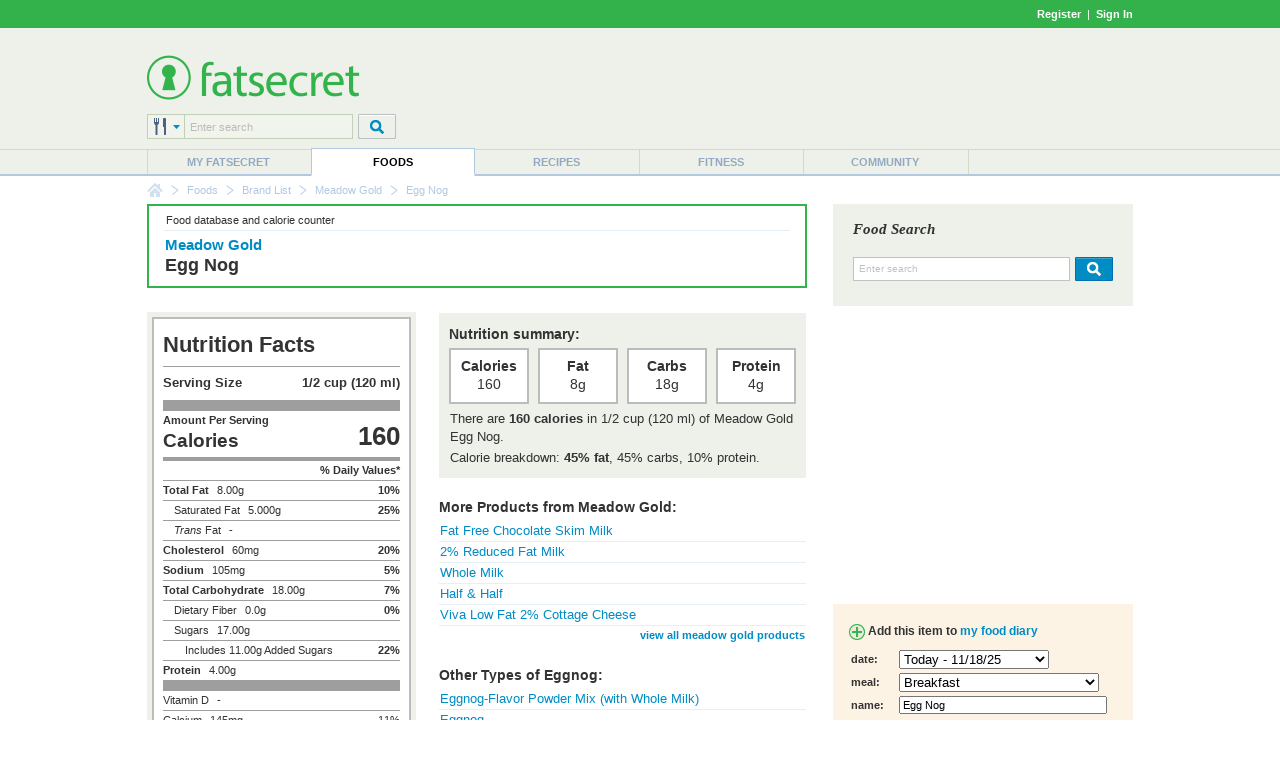

--- FILE ---
content_type: text/html; charset=utf-8
request_url: https://www.google.com/recaptcha/api2/aframe
body_size: 267
content:
<!DOCTYPE HTML><html><head><meta http-equiv="content-type" content="text/html; charset=UTF-8"></head><body><script nonce="ffbgzNrrAo9uwq1JFU3Iqw">/** Anti-fraud and anti-abuse applications only. See google.com/recaptcha */ try{var clients={'sodar':'https://pagead2.googlesyndication.com/pagead/sodar?'};window.addEventListener("message",function(a){try{if(a.source===window.parent){var b=JSON.parse(a.data);var c=clients[b['id']];if(c){var d=document.createElement('img');d.src=c+b['params']+'&rc='+(localStorage.getItem("rc::a")?sessionStorage.getItem("rc::b"):"");window.document.body.appendChild(d);sessionStorage.setItem("rc::e",parseInt(sessionStorage.getItem("rc::e")||0)+1);localStorage.setItem("rc::h",'1763436419200');}}}catch(b){}});window.parent.postMessage("_grecaptcha_ready", "*");}catch(b){}</script></body></html>